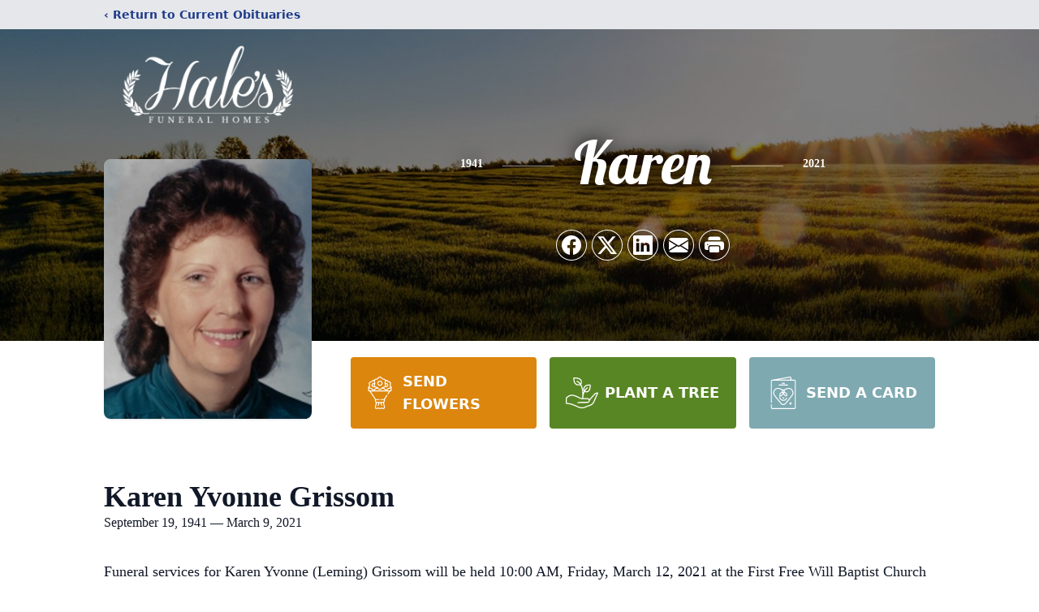

--- FILE ---
content_type: text/html; charset=utf-8
request_url: https://www.google.com/recaptcha/enterprise/anchor?ar=1&k=6LdGpFQpAAAAAG9fpJoKATiyJMMTsjuyLCx9g1se&co=aHR0cHM6Ly93d3cuaGFsZXNmdW5lcmFsaG9tZXMuY29tOjQ0Mw..&hl=en&type=image&v=PoyoqOPhxBO7pBk68S4YbpHZ&theme=light&size=invisible&badge=bottomright&anchor-ms=20000&execute-ms=30000&cb=b3ddzxjlwq21
body_size: 48697
content:
<!DOCTYPE HTML><html dir="ltr" lang="en"><head><meta http-equiv="Content-Type" content="text/html; charset=UTF-8">
<meta http-equiv="X-UA-Compatible" content="IE=edge">
<title>reCAPTCHA</title>
<style type="text/css">
/* cyrillic-ext */
@font-face {
  font-family: 'Roboto';
  font-style: normal;
  font-weight: 400;
  font-stretch: 100%;
  src: url(//fonts.gstatic.com/s/roboto/v48/KFO7CnqEu92Fr1ME7kSn66aGLdTylUAMa3GUBHMdazTgWw.woff2) format('woff2');
  unicode-range: U+0460-052F, U+1C80-1C8A, U+20B4, U+2DE0-2DFF, U+A640-A69F, U+FE2E-FE2F;
}
/* cyrillic */
@font-face {
  font-family: 'Roboto';
  font-style: normal;
  font-weight: 400;
  font-stretch: 100%;
  src: url(//fonts.gstatic.com/s/roboto/v48/KFO7CnqEu92Fr1ME7kSn66aGLdTylUAMa3iUBHMdazTgWw.woff2) format('woff2');
  unicode-range: U+0301, U+0400-045F, U+0490-0491, U+04B0-04B1, U+2116;
}
/* greek-ext */
@font-face {
  font-family: 'Roboto';
  font-style: normal;
  font-weight: 400;
  font-stretch: 100%;
  src: url(//fonts.gstatic.com/s/roboto/v48/KFO7CnqEu92Fr1ME7kSn66aGLdTylUAMa3CUBHMdazTgWw.woff2) format('woff2');
  unicode-range: U+1F00-1FFF;
}
/* greek */
@font-face {
  font-family: 'Roboto';
  font-style: normal;
  font-weight: 400;
  font-stretch: 100%;
  src: url(//fonts.gstatic.com/s/roboto/v48/KFO7CnqEu92Fr1ME7kSn66aGLdTylUAMa3-UBHMdazTgWw.woff2) format('woff2');
  unicode-range: U+0370-0377, U+037A-037F, U+0384-038A, U+038C, U+038E-03A1, U+03A3-03FF;
}
/* math */
@font-face {
  font-family: 'Roboto';
  font-style: normal;
  font-weight: 400;
  font-stretch: 100%;
  src: url(//fonts.gstatic.com/s/roboto/v48/KFO7CnqEu92Fr1ME7kSn66aGLdTylUAMawCUBHMdazTgWw.woff2) format('woff2');
  unicode-range: U+0302-0303, U+0305, U+0307-0308, U+0310, U+0312, U+0315, U+031A, U+0326-0327, U+032C, U+032F-0330, U+0332-0333, U+0338, U+033A, U+0346, U+034D, U+0391-03A1, U+03A3-03A9, U+03B1-03C9, U+03D1, U+03D5-03D6, U+03F0-03F1, U+03F4-03F5, U+2016-2017, U+2034-2038, U+203C, U+2040, U+2043, U+2047, U+2050, U+2057, U+205F, U+2070-2071, U+2074-208E, U+2090-209C, U+20D0-20DC, U+20E1, U+20E5-20EF, U+2100-2112, U+2114-2115, U+2117-2121, U+2123-214F, U+2190, U+2192, U+2194-21AE, U+21B0-21E5, U+21F1-21F2, U+21F4-2211, U+2213-2214, U+2216-22FF, U+2308-230B, U+2310, U+2319, U+231C-2321, U+2336-237A, U+237C, U+2395, U+239B-23B7, U+23D0, U+23DC-23E1, U+2474-2475, U+25AF, U+25B3, U+25B7, U+25BD, U+25C1, U+25CA, U+25CC, U+25FB, U+266D-266F, U+27C0-27FF, U+2900-2AFF, U+2B0E-2B11, U+2B30-2B4C, U+2BFE, U+3030, U+FF5B, U+FF5D, U+1D400-1D7FF, U+1EE00-1EEFF;
}
/* symbols */
@font-face {
  font-family: 'Roboto';
  font-style: normal;
  font-weight: 400;
  font-stretch: 100%;
  src: url(//fonts.gstatic.com/s/roboto/v48/KFO7CnqEu92Fr1ME7kSn66aGLdTylUAMaxKUBHMdazTgWw.woff2) format('woff2');
  unicode-range: U+0001-000C, U+000E-001F, U+007F-009F, U+20DD-20E0, U+20E2-20E4, U+2150-218F, U+2190, U+2192, U+2194-2199, U+21AF, U+21E6-21F0, U+21F3, U+2218-2219, U+2299, U+22C4-22C6, U+2300-243F, U+2440-244A, U+2460-24FF, U+25A0-27BF, U+2800-28FF, U+2921-2922, U+2981, U+29BF, U+29EB, U+2B00-2BFF, U+4DC0-4DFF, U+FFF9-FFFB, U+10140-1018E, U+10190-1019C, U+101A0, U+101D0-101FD, U+102E0-102FB, U+10E60-10E7E, U+1D2C0-1D2D3, U+1D2E0-1D37F, U+1F000-1F0FF, U+1F100-1F1AD, U+1F1E6-1F1FF, U+1F30D-1F30F, U+1F315, U+1F31C, U+1F31E, U+1F320-1F32C, U+1F336, U+1F378, U+1F37D, U+1F382, U+1F393-1F39F, U+1F3A7-1F3A8, U+1F3AC-1F3AF, U+1F3C2, U+1F3C4-1F3C6, U+1F3CA-1F3CE, U+1F3D4-1F3E0, U+1F3ED, U+1F3F1-1F3F3, U+1F3F5-1F3F7, U+1F408, U+1F415, U+1F41F, U+1F426, U+1F43F, U+1F441-1F442, U+1F444, U+1F446-1F449, U+1F44C-1F44E, U+1F453, U+1F46A, U+1F47D, U+1F4A3, U+1F4B0, U+1F4B3, U+1F4B9, U+1F4BB, U+1F4BF, U+1F4C8-1F4CB, U+1F4D6, U+1F4DA, U+1F4DF, U+1F4E3-1F4E6, U+1F4EA-1F4ED, U+1F4F7, U+1F4F9-1F4FB, U+1F4FD-1F4FE, U+1F503, U+1F507-1F50B, U+1F50D, U+1F512-1F513, U+1F53E-1F54A, U+1F54F-1F5FA, U+1F610, U+1F650-1F67F, U+1F687, U+1F68D, U+1F691, U+1F694, U+1F698, U+1F6AD, U+1F6B2, U+1F6B9-1F6BA, U+1F6BC, U+1F6C6-1F6CF, U+1F6D3-1F6D7, U+1F6E0-1F6EA, U+1F6F0-1F6F3, U+1F6F7-1F6FC, U+1F700-1F7FF, U+1F800-1F80B, U+1F810-1F847, U+1F850-1F859, U+1F860-1F887, U+1F890-1F8AD, U+1F8B0-1F8BB, U+1F8C0-1F8C1, U+1F900-1F90B, U+1F93B, U+1F946, U+1F984, U+1F996, U+1F9E9, U+1FA00-1FA6F, U+1FA70-1FA7C, U+1FA80-1FA89, U+1FA8F-1FAC6, U+1FACE-1FADC, U+1FADF-1FAE9, U+1FAF0-1FAF8, U+1FB00-1FBFF;
}
/* vietnamese */
@font-face {
  font-family: 'Roboto';
  font-style: normal;
  font-weight: 400;
  font-stretch: 100%;
  src: url(//fonts.gstatic.com/s/roboto/v48/KFO7CnqEu92Fr1ME7kSn66aGLdTylUAMa3OUBHMdazTgWw.woff2) format('woff2');
  unicode-range: U+0102-0103, U+0110-0111, U+0128-0129, U+0168-0169, U+01A0-01A1, U+01AF-01B0, U+0300-0301, U+0303-0304, U+0308-0309, U+0323, U+0329, U+1EA0-1EF9, U+20AB;
}
/* latin-ext */
@font-face {
  font-family: 'Roboto';
  font-style: normal;
  font-weight: 400;
  font-stretch: 100%;
  src: url(//fonts.gstatic.com/s/roboto/v48/KFO7CnqEu92Fr1ME7kSn66aGLdTylUAMa3KUBHMdazTgWw.woff2) format('woff2');
  unicode-range: U+0100-02BA, U+02BD-02C5, U+02C7-02CC, U+02CE-02D7, U+02DD-02FF, U+0304, U+0308, U+0329, U+1D00-1DBF, U+1E00-1E9F, U+1EF2-1EFF, U+2020, U+20A0-20AB, U+20AD-20C0, U+2113, U+2C60-2C7F, U+A720-A7FF;
}
/* latin */
@font-face {
  font-family: 'Roboto';
  font-style: normal;
  font-weight: 400;
  font-stretch: 100%;
  src: url(//fonts.gstatic.com/s/roboto/v48/KFO7CnqEu92Fr1ME7kSn66aGLdTylUAMa3yUBHMdazQ.woff2) format('woff2');
  unicode-range: U+0000-00FF, U+0131, U+0152-0153, U+02BB-02BC, U+02C6, U+02DA, U+02DC, U+0304, U+0308, U+0329, U+2000-206F, U+20AC, U+2122, U+2191, U+2193, U+2212, U+2215, U+FEFF, U+FFFD;
}
/* cyrillic-ext */
@font-face {
  font-family: 'Roboto';
  font-style: normal;
  font-weight: 500;
  font-stretch: 100%;
  src: url(//fonts.gstatic.com/s/roboto/v48/KFO7CnqEu92Fr1ME7kSn66aGLdTylUAMa3GUBHMdazTgWw.woff2) format('woff2');
  unicode-range: U+0460-052F, U+1C80-1C8A, U+20B4, U+2DE0-2DFF, U+A640-A69F, U+FE2E-FE2F;
}
/* cyrillic */
@font-face {
  font-family: 'Roboto';
  font-style: normal;
  font-weight: 500;
  font-stretch: 100%;
  src: url(//fonts.gstatic.com/s/roboto/v48/KFO7CnqEu92Fr1ME7kSn66aGLdTylUAMa3iUBHMdazTgWw.woff2) format('woff2');
  unicode-range: U+0301, U+0400-045F, U+0490-0491, U+04B0-04B1, U+2116;
}
/* greek-ext */
@font-face {
  font-family: 'Roboto';
  font-style: normal;
  font-weight: 500;
  font-stretch: 100%;
  src: url(//fonts.gstatic.com/s/roboto/v48/KFO7CnqEu92Fr1ME7kSn66aGLdTylUAMa3CUBHMdazTgWw.woff2) format('woff2');
  unicode-range: U+1F00-1FFF;
}
/* greek */
@font-face {
  font-family: 'Roboto';
  font-style: normal;
  font-weight: 500;
  font-stretch: 100%;
  src: url(//fonts.gstatic.com/s/roboto/v48/KFO7CnqEu92Fr1ME7kSn66aGLdTylUAMa3-UBHMdazTgWw.woff2) format('woff2');
  unicode-range: U+0370-0377, U+037A-037F, U+0384-038A, U+038C, U+038E-03A1, U+03A3-03FF;
}
/* math */
@font-face {
  font-family: 'Roboto';
  font-style: normal;
  font-weight: 500;
  font-stretch: 100%;
  src: url(//fonts.gstatic.com/s/roboto/v48/KFO7CnqEu92Fr1ME7kSn66aGLdTylUAMawCUBHMdazTgWw.woff2) format('woff2');
  unicode-range: U+0302-0303, U+0305, U+0307-0308, U+0310, U+0312, U+0315, U+031A, U+0326-0327, U+032C, U+032F-0330, U+0332-0333, U+0338, U+033A, U+0346, U+034D, U+0391-03A1, U+03A3-03A9, U+03B1-03C9, U+03D1, U+03D5-03D6, U+03F0-03F1, U+03F4-03F5, U+2016-2017, U+2034-2038, U+203C, U+2040, U+2043, U+2047, U+2050, U+2057, U+205F, U+2070-2071, U+2074-208E, U+2090-209C, U+20D0-20DC, U+20E1, U+20E5-20EF, U+2100-2112, U+2114-2115, U+2117-2121, U+2123-214F, U+2190, U+2192, U+2194-21AE, U+21B0-21E5, U+21F1-21F2, U+21F4-2211, U+2213-2214, U+2216-22FF, U+2308-230B, U+2310, U+2319, U+231C-2321, U+2336-237A, U+237C, U+2395, U+239B-23B7, U+23D0, U+23DC-23E1, U+2474-2475, U+25AF, U+25B3, U+25B7, U+25BD, U+25C1, U+25CA, U+25CC, U+25FB, U+266D-266F, U+27C0-27FF, U+2900-2AFF, U+2B0E-2B11, U+2B30-2B4C, U+2BFE, U+3030, U+FF5B, U+FF5D, U+1D400-1D7FF, U+1EE00-1EEFF;
}
/* symbols */
@font-face {
  font-family: 'Roboto';
  font-style: normal;
  font-weight: 500;
  font-stretch: 100%;
  src: url(//fonts.gstatic.com/s/roboto/v48/KFO7CnqEu92Fr1ME7kSn66aGLdTylUAMaxKUBHMdazTgWw.woff2) format('woff2');
  unicode-range: U+0001-000C, U+000E-001F, U+007F-009F, U+20DD-20E0, U+20E2-20E4, U+2150-218F, U+2190, U+2192, U+2194-2199, U+21AF, U+21E6-21F0, U+21F3, U+2218-2219, U+2299, U+22C4-22C6, U+2300-243F, U+2440-244A, U+2460-24FF, U+25A0-27BF, U+2800-28FF, U+2921-2922, U+2981, U+29BF, U+29EB, U+2B00-2BFF, U+4DC0-4DFF, U+FFF9-FFFB, U+10140-1018E, U+10190-1019C, U+101A0, U+101D0-101FD, U+102E0-102FB, U+10E60-10E7E, U+1D2C0-1D2D3, U+1D2E0-1D37F, U+1F000-1F0FF, U+1F100-1F1AD, U+1F1E6-1F1FF, U+1F30D-1F30F, U+1F315, U+1F31C, U+1F31E, U+1F320-1F32C, U+1F336, U+1F378, U+1F37D, U+1F382, U+1F393-1F39F, U+1F3A7-1F3A8, U+1F3AC-1F3AF, U+1F3C2, U+1F3C4-1F3C6, U+1F3CA-1F3CE, U+1F3D4-1F3E0, U+1F3ED, U+1F3F1-1F3F3, U+1F3F5-1F3F7, U+1F408, U+1F415, U+1F41F, U+1F426, U+1F43F, U+1F441-1F442, U+1F444, U+1F446-1F449, U+1F44C-1F44E, U+1F453, U+1F46A, U+1F47D, U+1F4A3, U+1F4B0, U+1F4B3, U+1F4B9, U+1F4BB, U+1F4BF, U+1F4C8-1F4CB, U+1F4D6, U+1F4DA, U+1F4DF, U+1F4E3-1F4E6, U+1F4EA-1F4ED, U+1F4F7, U+1F4F9-1F4FB, U+1F4FD-1F4FE, U+1F503, U+1F507-1F50B, U+1F50D, U+1F512-1F513, U+1F53E-1F54A, U+1F54F-1F5FA, U+1F610, U+1F650-1F67F, U+1F687, U+1F68D, U+1F691, U+1F694, U+1F698, U+1F6AD, U+1F6B2, U+1F6B9-1F6BA, U+1F6BC, U+1F6C6-1F6CF, U+1F6D3-1F6D7, U+1F6E0-1F6EA, U+1F6F0-1F6F3, U+1F6F7-1F6FC, U+1F700-1F7FF, U+1F800-1F80B, U+1F810-1F847, U+1F850-1F859, U+1F860-1F887, U+1F890-1F8AD, U+1F8B0-1F8BB, U+1F8C0-1F8C1, U+1F900-1F90B, U+1F93B, U+1F946, U+1F984, U+1F996, U+1F9E9, U+1FA00-1FA6F, U+1FA70-1FA7C, U+1FA80-1FA89, U+1FA8F-1FAC6, U+1FACE-1FADC, U+1FADF-1FAE9, U+1FAF0-1FAF8, U+1FB00-1FBFF;
}
/* vietnamese */
@font-face {
  font-family: 'Roboto';
  font-style: normal;
  font-weight: 500;
  font-stretch: 100%;
  src: url(//fonts.gstatic.com/s/roboto/v48/KFO7CnqEu92Fr1ME7kSn66aGLdTylUAMa3OUBHMdazTgWw.woff2) format('woff2');
  unicode-range: U+0102-0103, U+0110-0111, U+0128-0129, U+0168-0169, U+01A0-01A1, U+01AF-01B0, U+0300-0301, U+0303-0304, U+0308-0309, U+0323, U+0329, U+1EA0-1EF9, U+20AB;
}
/* latin-ext */
@font-face {
  font-family: 'Roboto';
  font-style: normal;
  font-weight: 500;
  font-stretch: 100%;
  src: url(//fonts.gstatic.com/s/roboto/v48/KFO7CnqEu92Fr1ME7kSn66aGLdTylUAMa3KUBHMdazTgWw.woff2) format('woff2');
  unicode-range: U+0100-02BA, U+02BD-02C5, U+02C7-02CC, U+02CE-02D7, U+02DD-02FF, U+0304, U+0308, U+0329, U+1D00-1DBF, U+1E00-1E9F, U+1EF2-1EFF, U+2020, U+20A0-20AB, U+20AD-20C0, U+2113, U+2C60-2C7F, U+A720-A7FF;
}
/* latin */
@font-face {
  font-family: 'Roboto';
  font-style: normal;
  font-weight: 500;
  font-stretch: 100%;
  src: url(//fonts.gstatic.com/s/roboto/v48/KFO7CnqEu92Fr1ME7kSn66aGLdTylUAMa3yUBHMdazQ.woff2) format('woff2');
  unicode-range: U+0000-00FF, U+0131, U+0152-0153, U+02BB-02BC, U+02C6, U+02DA, U+02DC, U+0304, U+0308, U+0329, U+2000-206F, U+20AC, U+2122, U+2191, U+2193, U+2212, U+2215, U+FEFF, U+FFFD;
}
/* cyrillic-ext */
@font-face {
  font-family: 'Roboto';
  font-style: normal;
  font-weight: 900;
  font-stretch: 100%;
  src: url(//fonts.gstatic.com/s/roboto/v48/KFO7CnqEu92Fr1ME7kSn66aGLdTylUAMa3GUBHMdazTgWw.woff2) format('woff2');
  unicode-range: U+0460-052F, U+1C80-1C8A, U+20B4, U+2DE0-2DFF, U+A640-A69F, U+FE2E-FE2F;
}
/* cyrillic */
@font-face {
  font-family: 'Roboto';
  font-style: normal;
  font-weight: 900;
  font-stretch: 100%;
  src: url(//fonts.gstatic.com/s/roboto/v48/KFO7CnqEu92Fr1ME7kSn66aGLdTylUAMa3iUBHMdazTgWw.woff2) format('woff2');
  unicode-range: U+0301, U+0400-045F, U+0490-0491, U+04B0-04B1, U+2116;
}
/* greek-ext */
@font-face {
  font-family: 'Roboto';
  font-style: normal;
  font-weight: 900;
  font-stretch: 100%;
  src: url(//fonts.gstatic.com/s/roboto/v48/KFO7CnqEu92Fr1ME7kSn66aGLdTylUAMa3CUBHMdazTgWw.woff2) format('woff2');
  unicode-range: U+1F00-1FFF;
}
/* greek */
@font-face {
  font-family: 'Roboto';
  font-style: normal;
  font-weight: 900;
  font-stretch: 100%;
  src: url(//fonts.gstatic.com/s/roboto/v48/KFO7CnqEu92Fr1ME7kSn66aGLdTylUAMa3-UBHMdazTgWw.woff2) format('woff2');
  unicode-range: U+0370-0377, U+037A-037F, U+0384-038A, U+038C, U+038E-03A1, U+03A3-03FF;
}
/* math */
@font-face {
  font-family: 'Roboto';
  font-style: normal;
  font-weight: 900;
  font-stretch: 100%;
  src: url(//fonts.gstatic.com/s/roboto/v48/KFO7CnqEu92Fr1ME7kSn66aGLdTylUAMawCUBHMdazTgWw.woff2) format('woff2');
  unicode-range: U+0302-0303, U+0305, U+0307-0308, U+0310, U+0312, U+0315, U+031A, U+0326-0327, U+032C, U+032F-0330, U+0332-0333, U+0338, U+033A, U+0346, U+034D, U+0391-03A1, U+03A3-03A9, U+03B1-03C9, U+03D1, U+03D5-03D6, U+03F0-03F1, U+03F4-03F5, U+2016-2017, U+2034-2038, U+203C, U+2040, U+2043, U+2047, U+2050, U+2057, U+205F, U+2070-2071, U+2074-208E, U+2090-209C, U+20D0-20DC, U+20E1, U+20E5-20EF, U+2100-2112, U+2114-2115, U+2117-2121, U+2123-214F, U+2190, U+2192, U+2194-21AE, U+21B0-21E5, U+21F1-21F2, U+21F4-2211, U+2213-2214, U+2216-22FF, U+2308-230B, U+2310, U+2319, U+231C-2321, U+2336-237A, U+237C, U+2395, U+239B-23B7, U+23D0, U+23DC-23E1, U+2474-2475, U+25AF, U+25B3, U+25B7, U+25BD, U+25C1, U+25CA, U+25CC, U+25FB, U+266D-266F, U+27C0-27FF, U+2900-2AFF, U+2B0E-2B11, U+2B30-2B4C, U+2BFE, U+3030, U+FF5B, U+FF5D, U+1D400-1D7FF, U+1EE00-1EEFF;
}
/* symbols */
@font-face {
  font-family: 'Roboto';
  font-style: normal;
  font-weight: 900;
  font-stretch: 100%;
  src: url(//fonts.gstatic.com/s/roboto/v48/KFO7CnqEu92Fr1ME7kSn66aGLdTylUAMaxKUBHMdazTgWw.woff2) format('woff2');
  unicode-range: U+0001-000C, U+000E-001F, U+007F-009F, U+20DD-20E0, U+20E2-20E4, U+2150-218F, U+2190, U+2192, U+2194-2199, U+21AF, U+21E6-21F0, U+21F3, U+2218-2219, U+2299, U+22C4-22C6, U+2300-243F, U+2440-244A, U+2460-24FF, U+25A0-27BF, U+2800-28FF, U+2921-2922, U+2981, U+29BF, U+29EB, U+2B00-2BFF, U+4DC0-4DFF, U+FFF9-FFFB, U+10140-1018E, U+10190-1019C, U+101A0, U+101D0-101FD, U+102E0-102FB, U+10E60-10E7E, U+1D2C0-1D2D3, U+1D2E0-1D37F, U+1F000-1F0FF, U+1F100-1F1AD, U+1F1E6-1F1FF, U+1F30D-1F30F, U+1F315, U+1F31C, U+1F31E, U+1F320-1F32C, U+1F336, U+1F378, U+1F37D, U+1F382, U+1F393-1F39F, U+1F3A7-1F3A8, U+1F3AC-1F3AF, U+1F3C2, U+1F3C4-1F3C6, U+1F3CA-1F3CE, U+1F3D4-1F3E0, U+1F3ED, U+1F3F1-1F3F3, U+1F3F5-1F3F7, U+1F408, U+1F415, U+1F41F, U+1F426, U+1F43F, U+1F441-1F442, U+1F444, U+1F446-1F449, U+1F44C-1F44E, U+1F453, U+1F46A, U+1F47D, U+1F4A3, U+1F4B0, U+1F4B3, U+1F4B9, U+1F4BB, U+1F4BF, U+1F4C8-1F4CB, U+1F4D6, U+1F4DA, U+1F4DF, U+1F4E3-1F4E6, U+1F4EA-1F4ED, U+1F4F7, U+1F4F9-1F4FB, U+1F4FD-1F4FE, U+1F503, U+1F507-1F50B, U+1F50D, U+1F512-1F513, U+1F53E-1F54A, U+1F54F-1F5FA, U+1F610, U+1F650-1F67F, U+1F687, U+1F68D, U+1F691, U+1F694, U+1F698, U+1F6AD, U+1F6B2, U+1F6B9-1F6BA, U+1F6BC, U+1F6C6-1F6CF, U+1F6D3-1F6D7, U+1F6E0-1F6EA, U+1F6F0-1F6F3, U+1F6F7-1F6FC, U+1F700-1F7FF, U+1F800-1F80B, U+1F810-1F847, U+1F850-1F859, U+1F860-1F887, U+1F890-1F8AD, U+1F8B0-1F8BB, U+1F8C0-1F8C1, U+1F900-1F90B, U+1F93B, U+1F946, U+1F984, U+1F996, U+1F9E9, U+1FA00-1FA6F, U+1FA70-1FA7C, U+1FA80-1FA89, U+1FA8F-1FAC6, U+1FACE-1FADC, U+1FADF-1FAE9, U+1FAF0-1FAF8, U+1FB00-1FBFF;
}
/* vietnamese */
@font-face {
  font-family: 'Roboto';
  font-style: normal;
  font-weight: 900;
  font-stretch: 100%;
  src: url(//fonts.gstatic.com/s/roboto/v48/KFO7CnqEu92Fr1ME7kSn66aGLdTylUAMa3OUBHMdazTgWw.woff2) format('woff2');
  unicode-range: U+0102-0103, U+0110-0111, U+0128-0129, U+0168-0169, U+01A0-01A1, U+01AF-01B0, U+0300-0301, U+0303-0304, U+0308-0309, U+0323, U+0329, U+1EA0-1EF9, U+20AB;
}
/* latin-ext */
@font-face {
  font-family: 'Roboto';
  font-style: normal;
  font-weight: 900;
  font-stretch: 100%;
  src: url(//fonts.gstatic.com/s/roboto/v48/KFO7CnqEu92Fr1ME7kSn66aGLdTylUAMa3KUBHMdazTgWw.woff2) format('woff2');
  unicode-range: U+0100-02BA, U+02BD-02C5, U+02C7-02CC, U+02CE-02D7, U+02DD-02FF, U+0304, U+0308, U+0329, U+1D00-1DBF, U+1E00-1E9F, U+1EF2-1EFF, U+2020, U+20A0-20AB, U+20AD-20C0, U+2113, U+2C60-2C7F, U+A720-A7FF;
}
/* latin */
@font-face {
  font-family: 'Roboto';
  font-style: normal;
  font-weight: 900;
  font-stretch: 100%;
  src: url(//fonts.gstatic.com/s/roboto/v48/KFO7CnqEu92Fr1ME7kSn66aGLdTylUAMa3yUBHMdazQ.woff2) format('woff2');
  unicode-range: U+0000-00FF, U+0131, U+0152-0153, U+02BB-02BC, U+02C6, U+02DA, U+02DC, U+0304, U+0308, U+0329, U+2000-206F, U+20AC, U+2122, U+2191, U+2193, U+2212, U+2215, U+FEFF, U+FFFD;
}

</style>
<link rel="stylesheet" type="text/css" href="https://www.gstatic.com/recaptcha/releases/PoyoqOPhxBO7pBk68S4YbpHZ/styles__ltr.css">
<script nonce="0DuK3BUfcu0E-TtbOkBh3Q" type="text/javascript">window['__recaptcha_api'] = 'https://www.google.com/recaptcha/enterprise/';</script>
<script type="text/javascript" src="https://www.gstatic.com/recaptcha/releases/PoyoqOPhxBO7pBk68S4YbpHZ/recaptcha__en.js" nonce="0DuK3BUfcu0E-TtbOkBh3Q">
      
    </script></head>
<body><div id="rc-anchor-alert" class="rc-anchor-alert"></div>
<input type="hidden" id="recaptcha-token" value="[base64]">
<script type="text/javascript" nonce="0DuK3BUfcu0E-TtbOkBh3Q">
      recaptcha.anchor.Main.init("[\x22ainput\x22,[\x22bgdata\x22,\x22\x22,\[base64]/[base64]/[base64]/[base64]/[base64]/UltsKytdPUU6KEU8MjA0OD9SW2wrK109RT4+NnwxOTI6KChFJjY0NTEyKT09NTUyOTYmJk0rMTxjLmxlbmd0aCYmKGMuY2hhckNvZGVBdChNKzEpJjY0NTEyKT09NTYzMjA/[base64]/[base64]/[base64]/[base64]/[base64]/[base64]/[base64]\x22,\[base64]\\u003d\\u003d\x22,\x22w6vCvcOvwqwewr8hW1fCnsO+JDUwwofDo8KuXDQlfMKuEHzCmFoWwrs6IsOBw7guwpV3NUlFExYGw7oXI8KYw7bDty8gRCbCkMKBXlrCtsOPw71QNRl/Al7DvXzCtsKZw6DDo8KUAsO6w4IWw6jCt8K/PcOdeMO8HU1lw49OIsO6wqBxw4vCuX/CpMKLA8K/wrvCk0LDgHzCrsKNcmRFwpgMbSrCh1DDhxDChcKMECRVwp3DvEPCjsOjw6fDlcKmBzsBSMOtworCjx/Dr8KVIURiw6AMwrzDm0PDvj5bFMOpw5jCgsO/[base64]/FSTDnDIufcKrw7LDjMKCe8OUw65Fw5w8wpXCrAx9w4RoDQxmWTdIP8OuGsOMwqBPwrfDtcK/wq1rEcKuwqhBF8O+wpkBPy4hwpx+w7HCkMO7MsOOwo/Dt8Onw67CsMOHZ08ZBz7CgQhqLMOdwr7DiCvDhxjDggTCu8OWwp80Ly/[base64]/Dp8OAw6LDh1YYw7vDq8KuwqnDgnzCs8KBw73DjMOxTcKMMzcvBMOLTGJFPmYhw55xw7HDjAPCk0/DosOLGwvDnQrCnsO+GMK9wpzCicONw7ECw6LDtkjCpF0bVmklw5XDlBDDssOzw4nCvsK3TMOuw7c1KhhCwqASAktqDiZZOcOaJx3DtsKHdgA/wqQNw5vDusKWCsKXRAPCpApnw6wPAV7ClUY2cMOswoXDtnTCmn1zcsOkclFawqHDoWQuw70yYMKcwqjCscOaecOuw5rCrwrDt051w49QwrjDlsOfwqJiM8Ksw6/CkcKvw4ocf8KAfMOCAQTCkz7CqMKpw5BKcsO+L8Kpw5sCA8K9w7nDmnMVw6fDuw/Dp10dPBl5wqguTMOlw7fDiEXDlMK/wr7DoT5cMMOrdcKLIEbCqhLChiYYPD/Dt1pxG8OeDjLDucOZwr5yPUjCok/DpQ7CvsOWMMKIIsK7wpnDl8O2wo17NkNdwofCgcOzHsOTFjQMw74kw4vDtiQIw7/CqcOLwofChcOMw68fDmhfK8O9b8Kaw67Cj8KgJzPDhsKow64PRcKwwpd/[base64]/[base64]/Dh8O3wq/[base64]/w6rCn8Knwqc0AsKVw4rDiDY4N8KowpwDA0tkf8O8wpFkKDxDwr8dwrFbwqjDo8Kvw6ZJw6FRw4HCshx7aMK1w4PCqcKDw73DqyrClMOyLHB8woQkCsKAwrJXKk/DjEvClVtewqPDgQTCoHfDicK9H8KKwrtkw7HCvUvCrj7DvsKmAwbDnsOCZcKZw7nDvHtOJlHCosKKUFrCpys/w43DpMOrSH/DlMKaw540wodaD8OkDsO0YHnCly/[base64]/[base64]/CnA0Iw7bDsh9PA8KDwrY6asKQw57CmVPDmMKCwq3Cqw06GBLDg8OhEADDrTVBDSfDqsOAwqHDucOKwpbCoDDCvMKaCR/CpcKxwosVw7LDiH9ow58wOsKrZ8KYwrnDo8KmY3Jlw7HChFYcbSdZbcKGw59gbcOAwp7CtlXDnkhEdMOPARvClMOfwq/DgsK9wo3DjFx6WwQnTTokG8KFw6xVZFbDlsK4KcOYfhzCozTCvjbCq8OSw7TDtCHDrMOEwrXCjMK8TcKVE8OAa3zCgzBga8Kww53ClcK1wo/[base64]/XsOlw43Cn3BYSWc7USbCvMOEw5h/FMOYMh8Qw4LDomXDoTrDvEVDR8KSw5FZfMKSwoEVw4vDmMO2Z37DscO/YlvCkDLCs8OFDcOow7TCp2I1wqPCh8OLw7fDksOowr/[base64]/CsMK4wrJkah1/wo7CggZGw7TClMKnc8KFwqMJwqErwoxcwroKwr7DkFDCrGDClR/[base64]/RQthw5gxwolrD8KKw4QiPWPDlMOjwpTCnMKMQMKGNcKMw6HDiMKjw5/DoWzCi8KOwo3CicKoXnBrwpvCpMOuw7rCgHdNw5/DpsKzwoTCoCIMw6MzZsKDDjjDpsKbw7A/[base64]/CsMKcwrfDvX/DlUs6wpsyQMOzw4VJw4DDm8OYS8KEw7vCpSQ5w7AMasKww4QIXVM5w4fDj8KBJcOjw5QFTCDDncOKb8KwwpLCiMO/w7c7JsOBwrbClsKOXsKWeAjDiMOfwqfCojzDuTLCmMKlwqXCpMOZb8OFwpnCj8OQWkPCml/DhRDDgcO2wqFAwrrDnzESw6RQwrNyEsK+wo7DriPDiMKOMcKkNiccMMKsAS3CssOdEidHCcKdMsKXwp1Gw5XCty19EMOzwrAyYnjDrMKJw4zDtsKCwoB/w6jComI3ZMK3w5ExZj3Ds8KdGsKKwqbDq8OobMOPT8KCwq5XEEEXwpHDhCwjZsOHw73ClA8UZMKwwphkwqwDAS4ywpdzIBs2wr51wqoSfDAwwpjDjsOYwr8ywrVIKwbDucKCFwjDlMKREcOdwp/DlhMMX8KFw7Bqwqkvw6dMwrouMUvDuwzDrsK2DMOKw6Q3ccKMwojCpsOcw7QFwr4LChApwp/DnsOaWDhOFR3DmsO/[base64]/DmUYQTMKJw57CtsKmw67CksKLw4/[base64]/w5XCnCTDvcKEwpBEVhAZwpDDisK4wp9Hw61FAMOpSiAwwqjDu8K1ZmnDvAbDoBxVb8OIw4RGPcKzUFpZw4vDghxKFMK2ccOow6TDl8OENcKAwqLDiGrCrcOIFEFCawsZRHPDgR/Dl8KFWsK3JcOtUkTDvmAORlEhBMOxw4I2w5TDjlAQQnpNEMORwo4HRWtqFzEmw7V1wohpAiFZEMKCw5xOwoUQH3xuKH1ZIDjChcOKLVEpwrDCosKBJMKdFHjDrx7CizoDVSTDiMK4QMKPfsO/wrvDtW7ClxA4w7fDvDbCo8KdwqI4ccO+w45Kw6MRwpjDt8Khw4PDksKBNcOBbgwDN8KEPGYnVsK7w6LDtj3Cl8KRwp3CscObFBDDph5ycMOCMS/Cu8K9IcOXYn7Cu8O0fcO2HMOAwpvDjAEPw7o9woHChMK8wpcuf1vDmsKow5EjFA4qw5JrFMKyBQvDrsO/R19kwp/CllEWMsOEenHDscOnw4vClTLCo0rCqMKjw7XCoEwPRMK1HDzCpkDDncK2w7t7wrTDgMO2wo0NNFvCnD5ewo4gEMObTEt3X8KXwr5aX8OTwqTDvsKKH03CucOlw6/DoxjDl8K0w6zDmsOywqEkwrFaYFpKw7DCjk9CVMKQw5zCjcOgZcOAwonDhcKuw40VV3BIScKHYMKYwoQEPcOGIcOCOcO1w43DvGzCrVrDnMK/wrzCtcKrwqVAQsO3wqvDnUMyBTnCnhU5w7ouwpMtwobClg3CnMOaw43Dtw1Vwr7CgsO9CAnCrsOmw590wrXCmjVZw7NHw4sawqVNw6rCncOFVMOQw78ywrdFRsKRCcOICxjCn2DCncO7NsKWWMKJwr1rw4NuE8K+w5kkwqlSw44uP8KTw6zDqMOsZwgYwrtUw7/DmcO4AMKIw4/CscOQw4ROwqnDrcOlw6TDt8O5SwA8wrUsw4MYXU0ew6JgecKOIMOEw5khwr1dw67CuMKGwrt/MsKuwozDrcKwe2TCrsK1VhATw61rcGnCq8OcM8KjwoTDtcKsw4XDuAYlwpjCjcKzwq5Iw63CsQbClMONwpfCgMKAwrIpFSbCpTRzdMK/RcKxa8KEE8O1Q8OVw69ADwPDncKtacOBcABBNsK8w6Q4w4jCp8K4wpk/w5TDsMOkw4LCiE52bjtsUxRhWjbDlMOTw5TDrsOpSC8HUxnDnsOFFC4Mw75PZEluw4EKVhp9KMK/[base64]/DvkHDjkxcw5cldwzDqMKYH8K5w7/Dqi1YbA96ScKUVMK6MD/DqcOaEcKpw5tcRcKlwoxMIMKtw5sVHm/DjcO8w5nCi8OZw748cStPwpvDpF86S1LClyAMwrlewpLDhG5awoMgRidwwr0UwrTDmcKkw4XDknNYwq4rSsKGwqQeMMKUwpLCncKmTMKkw7UPV14aw7LCp8O2dBDCn8Kmw7ELwrrDukxLwpwQYcO+wp/[base64]/CtG59IDvDusOrJ8Onw5Ihwp4YacOtwo/DgcKnQS3ChTZnw5HCoy/[base64]/w71Vw6AGwprDuj/CvFXCjcOfw6R4aBZ/wrzDt8KDfsO/a0Y3wq48JDkGUMOJeEQVGsOyfcO7worDqsOURX7ClcO4HzdODCVIw7TDny3Dh0nCvnl+d8Ozei3CrBlCRMKlE8OQI8OBw4nDocK3B0Y6w6LCqMOqw5kQXhZLQ27CjjQ9w7/CgcOfTn/[base64]/Ck8Oiw7JwASQEwpojXcKEAsKPwrZHw4sMScOuTcOawpddw67CjEnCmMK7wrUkU8Kqw5VRZUzCm1loA8OZacOyM8OHAcKRbmzDrjvCjg7DqnrDoBbDosOtw7pjwrpMwpTCqcKnw6XCkE9FwpBPM8KWwpnDksOpwofCnE4Ka8KABMKCw606Py/DksODwq4zDMKVdMOPEUjDl8KHw4s7NEZweHfCrDrDu8OuFhrDvURYw7PCiSTDvxXDiMOzIlzDpEbCg8ODTA8+wrwgw5M/ZMOXRh1LwrzColvCpMOZPGvCoQnCmnJFw6rDlxHDlMKgwrbCnSscUcKdE8O0w7lxesOvw6QMd8OMwqPCkDwiXgUTW1TCsR04wrpBOgEJMD5nw5tvw6jCtD1JAcKdcybCn37CoV/DrsKkV8KTw5xbYxIMwpEFe3woF8OKVXQYwpzDgAZYwphlYsKyNzEOD8Oew7vDkcKdwpHDgMORNMOvwpAZRcKtw5DDo8OPwq3DnkVQRhnDr2U+wp/Clz7CtzA2w4QYPsO8wozDl8OAw47DlMOZCn/Dmz0+w6bDlsK7FcOqw6s9w4zDnk/DqXrDnGXCoHRpc8OUYyvDiXBvw7nDplAwwq8mw6ctNUnDvMOLDsOZecOZTcOJTsKiQMO/RAV8J8KCVcOBC2txw63CiC/Chm/DghHCs1HDk0ljw7ZuHsOBVFkvwqbDrTRTOkTCpkFpwoDDrEfDtMKyw5jCiU4mw5vCgS9Mw57CgMOgwprDsMKEH0PCpcKCNxQ+woEZwo9GwqvDiEDCghzDhnlRB8Klw5UFdMKxwrRqfUnDmcOAEC9gJsKgw7jDpA/ClncXIl1ew6bClMOqRsOuw4NUwo10w5wrwql+IcK+w7PCqMO8MA3CscO4w4PCsMK6bnfCuMKVwrnCn0/DlUXDh8OWbyEPQMK6w7Bdw6/DhF3DusOmJcKwcxDDpGzDqsOwOcOODGQQw6o3IMOLwpwjA8O8ChJwwovCn8OpwoFEwrQYcWbDvH0+wqbDjMK5w7LDu8KPwoEAEDDDq8KndEMtwrfCk8KBGz4FHMOdwpHCgx/Du8OEQ2wFwrbCpcO7NMOpThLCs8OTw7jDu8K8w6vDv2Zcw7l2exdSw5loCGM2EV/DssOqKUXCgFTDgW/DtsOFCm/CqsKhPBTCpG7CnVlrJ8ORwoXDpGvDnFgRDlnDl2nDqcOewq44HENSYsOJe8K0woDCusOVCRPDhl7Du8KoNMKPw4vDrMOEZjHDpCPDoyd4w7nCiMOxGsOrIwlnYmvCoMKCJ8OABcKeCVHChcOTKMK/Zx/[base64]/c8KOwpHDkcKUw6rCrsObbsKuw4LDu8OiCcOrwr7DqMKawqfDsVYuAEUFw4XCoBHCtF4vw7VaNWtpwotbe8Ouwqkvwo/Dk8KfK8K+EEVHZl7CrsORLSFmVMKsw7odJcOKw5rDqnU5UcK/OMOXw5jDkRvDpsOYw7ViAsOdw7/DuBVrwp/Ct8Oyw6QVDz5mQsOQbAjClVo8woshw67CuiXChQXDssKWw5ABwq7CpnHCicKMw6/CpS7DncKdQcOfw6cwdW7ChMKQSz4Iwr1Kw7PCn8KMw4fDiMOzZ8Kdwp9dewXDh8O9CsKBY8O6VcOYwq/[base64]/CjMOUfzfCocKIwrhlc3vDusOGw6xSwqcID8O6LcKcQQzCpF9MCMKEw43DpBRhTMOFOMO/[base64]/wrbCv2jCmMONb8KTwr3DkXk2aHbCkMKGwrXCjRY5awvCrcOQRcKVw5tPwq7CuMKGZlPCs0DDvzDCqsKwwqDDlUNnTMOoI8O0DMKlwqAJw4DCrz/[base64]/CjsOKFHRfw57Dq8K1A2/Cs8OJTcOuwpFjwpTDisOQwrXCjcOow4TDl8OUPcK4cl/[base64]/DrQ/Cm8KXfjIqLzp/[base64]/DtMKrYE7DtsKuwq/Ct3DDugbCqCM9wrImC8O+YcKwwrHCvBXDkMOwwrMPGcK8w6bCucKOVm0EwoDDml/CncKEwoFHwpo3PsK/LMKOCsONf3hHwqBzV8KTwr/DkzPCvkMxw4DCnsKhJMKvw5IEWcKZQBAww6FtwrIwQsKBP8K8I8OdUX0hwrLCtsO9LH1IY0kIRGBfWGfDimEyVsOeXMKrw73DsMKZRw1sWMOAOCIibsOLw6TDrzxMwqR/QTnCtGFLcFvDpcOaw5zDn8KlGQ7CoClvH0nDmV3CnsKlFGjCqXFhwpvCv8Kyw67DsBnDrhE2w7TCpsOmwqc8w77CgMOeQsOKCMKiw4PCkMOBJwMwEmHCpMOTJMOpwpUMJMK1C0zDpcKjHcKjKCXDr1TCm8KAw4jClnfCrsOwD8O/wqfCgjINKivCnAYTwrzDvsKvXsOGVcK3HsOuw6PDvCbCjsOwwrvDtcKZOncgw63Cs8OXw6/CsEYyAsOEw6rCsVN1w7zDoMKiw6vDmsKwwrDDsMOGT8Onwq3CkjrCt3HDjUcGwowNw5XDuXouw4TDgMOSw4vCtCZnTWhiW8OKY8KCZ8O0E8KOeQJhwqBOw7YtwodgLUzDtkwnPMOQKMKcw5QrwpTDuMKyYErCkmcZw7AZwrPCo1NjwqNgwoQbN0/DgVZjPmtTw5LDqMOsFcKrKQ3Dt8OTw4Vaw4TDn8KZKMKmwqphw4A8FVc/wop5L1TDuxXCuxzDiHDDmRrDnUl/w6HCpTzCqsOuw5HCsnvCkMO5cB9Cwrxww4k1wpLDncKqWCxKwpptwoxFLsKJWsO5AMO6UWhIVcKxI2nDhsOXWcKsaR9HwrPDs8Oxw4HDn8KUH2UnwoITMBPDtG/Dn8OuIMKrwobDoDPDpsOpw6Uiw5oQwoRmwr5Sw7LCohZ7w486bzhww4PDo8KIw4XCl8KZw4/DtcKow5Y3fUYTEsOXw48rM0J4FGdCL1HCi8K1w5BDV8KFw4kPNMKpe27DiRXDtsKlwqHDogUsw4nChiIHMsKsw5HDjn8jKsOCf3vDjcKTw73DocK+NsOWWMOSwpjCkQHCtCZiEALDpMKjOsKpwrfCvX/DuMK4w6xmw4XCtULCqn7CtMOqUsOiw7Y1XsOUwovCkcOyw4x1woDDn0TCjFBxZjUcBVkiPsOpKVnDkCbCt8KRw7vDicKyw55wwrPCvFc3wrtmwqTCn8KGMSpkP8O8esO2esO/wofCk8OewrzCn1HDoi1dR8OQEsKhCMOCKcO9wpzDqF0Xw6vCiz84w5Row5Uvw7fDpMKRw6/DrGrCqm7DuMOLKDHDkAHCkcODMGUiw61lw73DusOcw51gMBLChcO/[base64]/wo/DjX3Di8OtQUo4wrzDtyzDmcOIIsO6HcKVwrDDlMK9SMKSw5nDhcK+dMORw6bDrMKjw5HCs8OdZQBmw6LDmijDs8Kbw4J6YcOxwpASVMKtJMKCGD3CkcOrFcO1asOtw5RNYcOXwpfCgnN0wo4GLBwxE8OAaBDCoUEkNcOCasOKw4PDjxDDjW/DkWU+w53CjEEQwr7CsSxWJRzDtsO2w5siw4FJaDjDi04XwpXCrF4aDkTDu8Kfw6TDlBtWYsKIw7FGw5nCvcK5wozDosOeGcKNwrgUCsOYUsKiKsOCYFFzwozDhsKFCsKuJClRMsKtRzPCksK8w4slX2TDqEvCim/DpsOAw5fDq1jDoi3CtMOOwq8Iw5pkwpETwpjCu8Klwo/CmzJIw7BcP1LDicKxwpldWnkBaWV6UkHDkcKiaAQwLgVIU8O/McOjDcKpK0vCrcOjPTPDiMKUFsKaw4HDpRNoDiVCwpcmRcOywoTChipBIMKPXhXDqMOkwolaw7U0CsOYVRLDvwPCiyAzw7oYw5rDusKJw6bCmHgvEVpqRcOfGsO8ecOGw53DgGNkwqTCmsO9UQg4XcOcSMOBwqDDk8OTHjnDpcKyw7Q/wocua2LDhMKIY0XCglZRw5zCpsK+fcKrwrLCkFoSw7bDksKbQMOpCsOCwpIHEn/CgT0zb0pkwrXCqxIxC8Kyw6zChhLDoMOYwq40PkfCmDvCgMOlwrxJF0cpwqxjamjCv0zCksOZQngWwprDo0s4d2BbVWwGbSrDhwdjw6cBw7xjFcK4w5krQcOdRsO+w5dDwoB0Tgc/wr/DgxlrwpB8MsOAw5kcwrbDvUrCoRUhecO9w7ZKw6cSBMK6wqXDtivDhhDDg8Kkw4rDn1hRaRhDw7jDqTg5w5vCng7DgHfClVFnwoh0Z8OIw7ARwp1Ww54/BcKrw6/CvsKSw6BuB07DusOQHzElRcK/CsOqMh3DgMOFBcK1CzBRd8K/R0TCosKFw5TDp8OqcXTDvsO9wpHDlsKeMkxmwqHChxbCkGw8wpwSHsKawq0nwr8jdMKpwqHCqSXCjhwjwq/CvcKpEwTCm8OzwptzPMKPNGDDrGbDicOuw6jCgj3Ch8KceDXDgRzDqShvNsKuw4cKw7AUw500wplfwrUgJ1ByGFBvT8K/w67DssK0e0jCnH3CjsO0w7lUwrHDjcKDBAbCs1RBesKXZ8ODWy3DlBhwDcOHNEnCkUnCvQ8ewpppIwrDqwI7w5QnSH/Dk3XDpsKMajrDnlDDoEDDq8OGORYRTVoBwoATwpYmwrB4ThZdw7/CjsKGw77Dlhsewro9w4zDo8Oxw6t0w5bDlMORIFoBwp4KYTdBw7bCiXRhUMKmwqrCrmEVblDDsWNuw5/DlRhrw7LChMO1dTNCUhPDjh7CiBIIYQBYw4FlwoclHsKZw4HCj8KvQGwnwoBKcknCmcOIwpsjwrhewqLCp3DCisKSMR/Cjx9MUsOuQ1vDi3hZXMOuw51UMCNEcsOOwr0RCsOTZsOGWmoBUH7CnsKma8OPXQ7CnsO+MmvCoA7Cgmsmw4jDnDoVTMOiw57DqFQJXQMIw5vCsMO8bRtvC8O2L8O1w4jDvlPCo8OVKcORwpQEw6PDuMOBw4LDpwHCmgPDscOJw5XCg2XCu2zCoMK5w7w/[base64]/FXM7wrrDh8Ofwow/HW5+ESPDlsKpKMKwccOYw6l0FiwkwpMCw5TCuhgfw67CtMOhD8ORDsKJbcKAQVrCuGliWy7DscKrwrVxQsOgw6/Do8Keb3HCsnzDicOHFMK4wo4Iw4DCkcOewoLCgsK8eMOew7LCsGEBDcOCwqLCmcOwHEHDlVUJLsOEY0J5w4/DkcOCQwHDhmQCDMKlwoFMP1x9XVvDoMK+w5dKYMK9LHnCgCvDu8KKw5tEwo0ywr/CsH/[base64]/CoEjDrm7Dr8OQJcOlw7/DmjbClmvDt0jDhVI+wrNKUsOow5HDscKlw7whw57DjcOHQlEvw7ZXLMODe1lxwr8Kw5/DvmIDen/CiRfCpMOMwrlMW8Kqwpo9w7wMwprDtsKoBEpzwrbCn20WUMKKN8KvHcKuwrnCr2tZPMKCwqHCmsOIMHdlw7TDscOYwrtWTcOKwpLDrB0+MifDoSjCssOew6o5wpXDi8KTwqzCgDrDqmXDpj7DhsOPw7RDwqA1B8KNwqBCFys/QcOjPWFtesO3woxow5/CmiHDqWzDqlPDhcKOwpPCgH7CrMKtw7/CjDvDisKvw7jDmAYmw4V2w6hfw6dJXWYOR8KDw71xw6fDgsOewofCtsK1eQvDkMKsdjNresK7bsKHS8Ohw70HG8KYwqtKBDXDn8ONwpzCs3FCwpHDjAXDrDnCiTA/J2phwozCt0TCs8Kee8OLwrUCAsKKK8OQwrvCuG9iVEwICsKhw50iwrpvwpZmw4fDhjvCsMO1w7Qkw4DDg00ow5sySMOkAV/CrMKTw5fDqCfDuMKbw7vCoDtmw51hwr4ew6cpw5Rdc8OYRnzCo13Du8KVfVrCicKAwo/CmMOaLRR6w77DkTtmZynCinzDowZ4wqI2wqvCisKtDwQdwpYhXMOVRx3DnitHScOjw7LDhgvCicOnwqQrYFTCsGIoRmzDrlQuw7PDg2Jzw5rCp8KAb03Cs8OMw5XDthN5JCcbw7tMOU/CmmgowqTDkMK4w4zDrC3CqMOLQ3/Ck2jCt3xBMSYUw5wGHMOjAcK6w6fDqgrDk0PDvV1gVmEBw78COMKmwo9Fw5wLZndpG8ORS1jCksOpf2EBwq3DsD/CulfDhz/[base64]/CiTXDosK5Lk0SGcKNw4TDh3lxwrzDp8O8wqPDjcKDLB3Cp0phJQdsdBbDgFbCm0fCjVs0woUuw6DDvsONY0Erw6vDjsOSw58eYlTDpcKbdsO0R8OVI8K/[base64]/Dh8KKQRbCuEMxwqp1HcOoesKfw5LDtMOnwoBzwqvDjz7CosK1wpbCuX4ww6nCvsKGwo8QwrB/PsO4w6MpOsO0YEowwovCpMK7w4Nowo5tw4DCocKDQ8OROcOrG8O4LcKew5dtFQTDk0rDgcK/wrsdXcOPU8K3BQTDicK6wooywrPCkTjDsHjCkMK1w4xZw4gqQcKNwrLDvMOyLcKDSMOZwoLDk1IAw6IPcQxPwqkpwrNTwq4vRn0Hw7LCkXdOQsKGw5pYw4LDr1jCtzxwLWXDhkTClsO3wqVwwo3DgBXDsMOiwoTChMOtXikcwpTCgcOHfcO/[base64]/CksOkEcKcJH3DoMKuXSHCi8Kawownw6ZwwrDDncKnXGN7AMO/[base64]/CpkwRw4Edw7LCo8Onw5hSalrCt8KYUMOvw4dmw4rCoMKgGMKbLXJrw4EJO3cTw5vDo2/DlBrCl8K/w4YzMWXDhsKiKMOqwpduOWDDlcOgIMOJw7vCn8OwDMKfJmA/ZcKUd28iwqrDu8OQAMOqw6dDA8K1AhATSVtewplOfsKyw6DCkG/DmwPDpVJawonCtcOwwrPDvsO6WsKOZD8mw6YMw4MVIMKuw5RnLndUw6tlT3oxFMOSw7nCn8OudcOQwqTCqCTCghjCsg7CtCRoeMOUw59/wrwww7oewrJew7rCtgLDrAFBLTgSVQzCnsOlecOgXE7Cj8KNw74xGys7UsOzwrQdCGMiwr0tC8KIwo0AISzCu2vCkcKiw45VD8KjE8OKw5jChMKqwqclOcK7UsOlecKkwqQSA8KQRloGLsOrASjCksK7w7B/PcK4YADDgcOSwp/Dl8KFw6ZWWhElEgopw5zCtiY4wqlDYFDCoXnDrsKob8OGw5DDmFkYcmnDnVjClWbCssOPTcKtwqfDvWHCjXTDtcOmbFkfS8ObJsKiaXs5OwFQwqjDvWpOw4/[base64]/Zn48UXwcaSYeFcK9esOlasONIQTCuBfDpnZFwqhSbTMuw63DgMKLw5TCjMKWe3TDrSZMwqwkw7FwQsKfWV/Dtgx8R8OePcKww47DlMKHUlBvMsOCOVpyw73ClFs9E3tUJ2xvbXEcXMKTU8Kswo4mM8OiDMOgXsKDJMOiNsOlK8O8BMO3w6lXwqg/ZcKpw4J9Ex0FEV1+DsK2Yih5ElRuwrHDssOvw5Ntw69hw4wTwo9SHjJSTVbDi8Kfw5YeTDrDnMOhUMKBw6DDm8KrS8K/WUfDlWXCqTkHwoXChcOxWgLCpsO5VMK2wq4ow47DtAEwwp0ON0Uswo3Dvn7Cl8OEC8OVw7XCg8KSwp/DribCmsODcMKgw6cxw6/DosOQw6bCisKDRcKue29pC8KVNizDojTDv8KNC8O8wofCjMO8CwkbwqvDtMO1w7cIw7nCo0DDk8Kvw6LDscOsw7jDt8O2w6YaKCdhEg3DtT8ww4dzwph5TlR2E3nDsMO8w5LCk1PCsMO0MS7DnzLDucK6C8KiEn7Ck8OtFsKCw6Z4LEM5NMKAwrF+w5/CiDpqwobCksKkO8K9wrcCw6UwGsOOTS7Cm8K+K8KbBQErwr7Cs8OxJcKWw5IhwppYWTR4w67DjAcKKsKHDsKLdH9nw6Ipw7jDisOCCMKuw6l6EcOTc8KcYzBDwrvCp8K/W8KfEsKsCcOJFMKLPcOoPHwRIMKgwqYCw7zCosKYw6J5DR3CtcKJw5rCqTMLOy4ywpTCv0s0w7PDlzTDqsKKwoUdfxnClcOhPETDhMOkXQvCoxbCmRlPcsK0w4PDlsKTwop1AcKJRMKYwo8cwq/Cs093MsOXf8KzFRh1wqvCsHIQwoo1VsKRX8OzRXPDn2QUPsOAwoXCszLCg8OrTcOHZnUuBH83wrB+KhvCtUg0w5/DkmTCtn9tOCHDqg/[base64]/A2bCrRNpwqA0JMK4w6XDm0c0dWjDpxfDn3F9w7TChR4rbsOMIxnCgnfCmj1UZwfDuMOLw5BCcsK0PcO5wod4wr4TwpgQCiFew6HDkMKZwofClXdZwrzDtFBIGRx9KcOzwqrCtXnCgRYrwpbDgAQPW3QbAcO7NV/ClsK4wrHDtcKcI3HDjSdzCsKow5wuc1LDqMK0woBSexIsQcKow57DmgDCtsO/[base64]/CkSrCpcOSwrzCuMKywrRYMTXCn8KlUcOnDmbCpcKfwpHClzAqwoLDjmo/wozCgx4ywonCnMKswrB6w5gXwqrDlcKhecO8wrvDlilmwpUWwrN7w57DncKlw4s/w4BGJMOGJAjDkFHCocOmw5Ydw4A6w6Z8w7IZcQp1NMKzPsKjwqICCGzDggPDv8OVY1M1NMKwO2paw6o3wr/[base64]/wpTDjxbCuMO2G8KrY8KEwojCkgtneRcyVcK7w6fCn8OaLMKvwrtEwrQGKSRqwqHCmkRBw7vDjjZCw57DhklNw71pwqnCjDQLwq8rw5LDucK/QHrDtzxxbMKkfcKZwonDrMO/Vj5fPsOzw5HDnQbDh8OLworCq8OtSsOvMGw8Gjsdw4LDuX1Yw6vCgMKRwo5cwokrworClGfCn8O/UMKEwoNWT2INKsOKw7BVw4LClMKgwopyLcOqEMKkRTHDn8KywqPCgQ/DpsK4VsONUMOmAW9DcjAnwrB2w4wUw4TDugbCqRwoE8KvbjfDq2oOWsOnw7jCnG1EwpLCozJJVE7CoXXDmRV8w7UnPMOwdy5Yw4wdSjlqwr/CqjDDp8OZw5B/dsOfOsOzOcKTw4cRPMKqw7HDmcO+U8ORw4/CpcKsE3zCn8Obw75gHD/CjyrDllwFEcORAV4/w5bCpnrCqcOWPVDCp3ZRw55IwozCmMKBwoDCvsKjcwPCrF/[base64]/Cv18aw6sCcMOOKDcHw7TCt8KOwq3DoQQnBcOVw59sTUEHwrrCuMK8wofDvcOEwoLCpcOkw4PDscKfcjBpwq/[base64]/Cv3JXOMKEIsOew4Vpw6UnwrNJZCnCg8KmWgfDmsKaUMKLw6t3w4pbAcKAwo7CuMOzwrbDtAzCksKuw7LCocOrL2HDpisVSsOgw4rCl8K1w4UoOSQGekDCsCd9woXCjkI5w6PCs8Ovw6TDocKcwqzDg0/Dq8O2w6fCuWDCtFzCq8OUJSRswotgZHvCoMOPw6jCvmDDhFvDmsOLFSZ4wokTw7ciRCEtcEIlaR14C8KoPMOcC8KjwqrChCHChMOOw5JQcQZWK0LCjF4cw6DCicOyw7/DpW95wrTCqygnw5PDmwhswqwUUsKowpNqMMKQw70oXwgXw5nDkkt3AnI0f8KTw5ltTQ9zGcKeTz7DuMKlFAjCkMKEAMOkB1/DmsKXw55eA8OIw6pkw57DnXVkw6HCm13DqkLDmcKsw4jChGxMW8Oew5wkdgTChcKaEmsnw683HsOdaRxmCMOYwrtpRsKPw7vDnHfCjcKrwppuw4VDJsO4w6wbcW44bUJsw5ZnIBLDvFBYw7PDtsKLSHp1bMK1WcKzFQ5dwo/[base64]/w704Xl92w7k9w69Ycn51Y8Ofw7R+wojCuR9iwrnDuGbDgHnCs3ZcwofCp8K3w6vCm1BgwpI6wq90GMKaw77CqMKDwrnDosKSTE0WwqbCncKIbHPDrsOGw4E1w4zDjcK2w61GXWfDlsKzPS/DosKgw6l6UTBiw79EFMKhw5rCm8OwMVw+wrIHdsK9wp9iHSpiwqdhZW/Dt8KnNQPDgzAif8Okw6nCjcK5wpPCu8Ohw79Xw7/Dt8KawqpUw6nDpcOlwqPCgcOPW0sgw7zCk8KiwpfDvQJMIj1dw57Dn8O2GWnDplHDgcOtRmnCgMKAR8KEwq/CpMOXw6/[base64]/DjMK7F2/ChsOwNEJ3cmgXRsKlw6bDtmHCicOuw5HDml3DiMOiVg/DuBVqwo1Zw753wqzCsMKRw4IkIsKTWzXCoCvCgjjCkAXDoXMtw57Dv8KkEQAyw7MqTMO9wogqV8OTZ10kbMOWLcKGdcOwwr3CqlrChm4rIcOuMzjCpMKgwqjCvEk5wrk+IMK8M8Kcw53CmkEvw5bDvnIFw57CgsKiw7PCvsKlwrTDnknDljQEw4jCtRXClcK2FH4Ew6/Cv8KdA1LCl8KHwoYADXrCvVjCusKAw7HCjDNlw7DCsljCpsKywo0KwoEIwq3Dkx0dA8O/w7bDlEN9G8OcWMKoHhbDiMKKcS7Di8K/[base64]/CpjbCl8OIBwrCtcKmOVzCisO/w44HBj9FwqfDrH9vSsOUVMOcwo/[base64]/FVzCs1BWwoLCimbDqGnCpMKNaHNHw6DCjR3Dqj/DrMK3w6vCrsK/[base64]/[base64]/Dp8Oewpg6w5hYw7bCgMOJIgXDrkPCrMOOcBpWw4RidWHDssK5d8O6w5p6w5Aew6/DusK1w65gw7jCjcOTw6/[base64]/DnXxswpRVwoHDgMKFVcKuwqvDucKtw6DCh1pIw6LCqMKnCRLDj8Ohw6NcEMOAShdOf8KKUsOJwp/DhXoAZcKVZsOFwp7CgTXCnMO6RMOhGhPCrcKAKMKiw4w/DXsDc8KuZMKFw7DCgMOwwpZ9VMO2f8Ouw5oWw7vDucKcQ3zDnxwmw5VgB293w7/DlyXCjMOQYVo0wogAF3bDisOwwqTCnsO6wqvCgMKrwqXDsC0KwoXCg27Cj8KZwoobcSLDn8OAwr/[base64]/XhZRw6cDRMOCw5oPwr02w5nDo8Kkw4QvYcOxUk/CqMKTw6bCucKUw5ZjOMO1UsO7w4fCmzlAPMKXw4/Dv8KCwoAhwofDmCJJSMKgZW0uFcOEw5oWEsO7QMO/[base64]/DxzChiNyw4jDhWRgw4g1w4fDj8O6L8Ocw7fDjsKDOVrCicONFsKWwrFEwqnDgMKKDW/DimMdw43DuksfFsKaSl4xw4fClsO0w6LDt8KoHSvDvAE5b8OJIsK3TMO2w5x5LR/DlcO+w53CuMOHwrXCkMKRw6s/DsKAwrLDhMOSXjvCoMKXXcKNw69xw4LCtsORw7Z9D8KoHsK8wr0Vwq/Cg8KofmHDisK+w73DuFQAwolDH8K1wrxfbHvDncKMOUZBw6/[base64]/CoGxgE8KzwoVLIgIdKMORw4fCjk/DsMOOw6/DhMOrw67Dp8KCEcKGAx0efUfDksKfw7EVH8Oqw4bCrU/CoMOqw4TCosKMw4HCssKfw4fCr8K5wqkxw4spwpvCtcKDX1TDscKZJxokw5cgLxM/w5zDuWvCukrDpcO8w6h3ZlTCsDEzwo3Dr1TCvsOyNMKIJ8O1ISbCgMKHTCjDhF4secKKUsO/w6Ukw4ZPbhJ4wot8wq8yUMK3SMKMwqFDOcO2w6jCt8KlGSlfw41qw7fDpXd3w4jDqsKaImzDm8KUw6BjGMOrScOkwobCkMKOKMOwZxoLwoo8KMOQcMKYw5TDgRpCwoVoPh1HwqvDj8KSLcOkw4I/w6nDtMO+wonCnHp5E8KhH8OdJCDCvV3Dq8O/w73DqMOkwrTCi8K7FkEfwr89bnBmT8OnfAbCnMO1U8KNfcKEw77DtU3DhxpvwoN7w5lgwpTDtmFKE8OdwqrDrXd/w6R/[base64]/Cpx/DisO1GALDpyYrIUlDwrnDpsOaJsKdHcKVL0nDgsKnw70pRMKNCmR/[base64]/w6MQPcOXbcOBwrI5w7Z3w6wQwq5HeQjDhArChy3DiAtmw6fDm8Kcb8O+w5XDpMK/wr3DmMKVwq/[base64]/wqwxdEM6FEZnwrVNw7gVw7UpNy/Dg8KLLMOCw7hewqPCr8KXw5XDqmxQwqrCrcKtBsKZw5LCu8KLMyjCjELDtMO9wrfDrMOIS8OZPTvCscKvwq7CjR7Cl8ObLRTCmMK3b1oew4Eyw7bDh0LDnETDtsOvw7UwB3jDsnHDv8KNYMOEc8OFXMOTbgzDiWZKwrJ/ZcOkNAJmcCBFwo7CusK2K23Dp8OOw53DisOWdV8hRxrDs8OzSsOxQyEKKGpswqDCrjdaw6vDvsOaKwUcwpLDqMKIwrpPwow0w43CghliwrddS2lYw53CpsKBwpvCsDjChlVrbsK9C8OiwozDi8Orw5QFJFZhSRAVe8OjSMKHMcOOE2vCisKUV8OiI8Kcwr/DgQPDhTBqRh4nw5zDtsKUMErCrcO/JWbCmsKVdSvDo1nDkWvDvyPCrMKEw4R9w7zCiwI6QG3DrsKfIMKPwpsTfG/CpMOnJCkmw5wUBWBHSH0xw4bCp8O9wrFmw4LCscOEHsKBIMKlLAvDv8KOIMOPP8OHw5JWdA7Ch8OcOsOuDMK3woBPH3NewojDt3EDRcOWwqLDvMKZwpN9w4XCrjMkLT1IFMKKCcKww501wrxfY8KWbHt/wp/[base64]/DmMKuWkTCpXvCpMK1ZcKuwrjDk8OYw4o6w7PCoUM1H3PDq8Ksw5jDnyzCjMKzwos/[base64]/DuUvDgSAvf8Ohw7XCtk8gasKCwo9gLsO6aBTCucKMEsK1V8KgPzvCvMOlN8ObFVsse3LDgMK8HMKdw5dVHHN0w6UARMKBw4/[base64]/Dhz5bwrTCiMKPIivDhQofwqHCv8KNw4DDicKRwpE8w5tKCG5SGsOSw5nCuQ3DlUcTAD3DlcK3TsOcwrPCjMOzwq7CnsOaw7jClzQEwqR6DsOqQsO0w4LDm3hAwp5+V8KmJcKZw6HDoMOrw55VH8K2w5IOO8KfLStaworDsMK/[base64]/a8KHw7jCgMOxF8KBAsOFdQ3DtsKHwq/[base64]\\u003d\\u003d\x22],null,[\x22conf\x22,null,\x226LdGpFQpAAAAAG9fpJoKATiyJMMTsjuyLCx9g1se\x22,0,null,null,null,1,[21,125,63,73,95,87,41,43,42,83,102,105,109,121],[1017145,304],0,null,null,null,null,0,null,0,null,700,1,null,0,\[base64]/76lBhnEnQkZnOKMAhmv8xEZ\x22,0,0,null,null,1,null,0,0,null,null,null,0],\x22https://www.halesfuneralhomes.com:443\x22,null,[3,1,1],null,null,null,1,3600,[\x22https://www.google.com/intl/en/policies/privacy/\x22,\x22https://www.google.com/intl/en/policies/terms/\x22],\x22y4IQcRb8wuRZAMC23fgYL5ecitV2W2m4l7An3MZ4568\\u003d\x22,1,0,null,1,1769393342295,0,0,[163],null,[105,21,239,198],\x22RC-tGDdUMZDQ8zIiQ\x22,null,null,null,null,null,\x220dAFcWeA7Z4BjbiTHQ602u3vZotAX9B6qqcDBU9ErcpH3J2P5bqqhYb2PPSTMHG0yEQrIpx8Wjg3HRqwba6xNeQr0vtRORWE_hnA\x22,1769476142346]");
    </script></body></html>